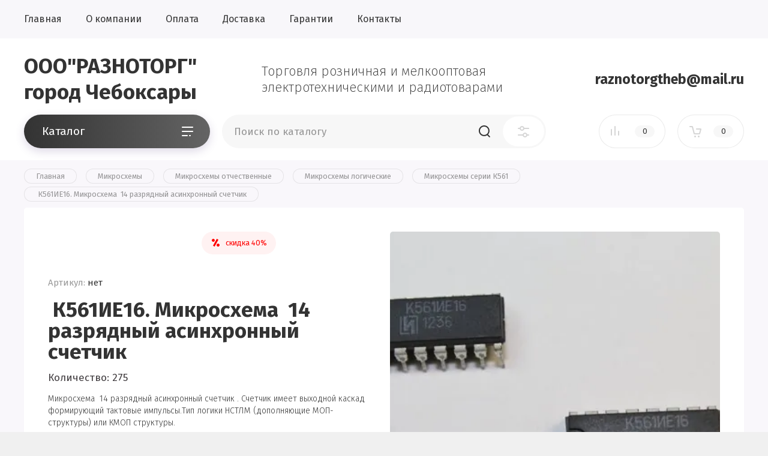

--- FILE ---
content_type: text/html; charset=utf-8
request_url: https://raztorg.ru/magazin/product/k561-ie16
body_size: 18541
content:


			<!doctype html>
<html lang="ru">
<head>
<meta charset="utf-8">
<meta name="robots" content="all"/>
<title> К561ИЕ16. Микросхема  14 разрядный асинхронный счетчик</title>
<meta name="description" content=" К561ИЕ16. Микросхема  14 разрядный асинхронный счетчик . Счетчик имеет выходной каскад формирующий тактовые импульсы.Тип логики НСТЛМ (  дополняющие МОП- структуры) или КМОП структуры (комплементарные полевые транзисторы со структурой металл-окисел-полупроводник). Корпус прямоугольный пластмассовый  DIP 16.">
<meta name="keywords" content=" К561ИЕ16. Микросхема  14 разрядный асинхронный счетчик">
<meta name="SKYPE_TOOLBAR" content="SKYPE_TOOLBAR_PARSER_COMPATIBLE">
<meta name="viewport" content="width=device-width, initial-scale=1.0, maximum-scale=1.0, user-scalable=no">
<meta name="format-detection" content="telephone=no">
<meta http-equiv="x-rim-auto-match" content="none">

<link rel="stylesheet" href="/g/libs/jqueryui/datepicker/css/jquery-ui.css">
<link rel="stylesheet" href="/g/libs/lightgallery/v1.2.19/lightgallery.css">


<link rel="stylesheet" href="/g/libs/remodal/css/remodal.css">
<link rel="stylesheet" href="/g/libs/remodal/css/remodal-default-theme.css">

<script src="/g/libs/jquery/1.10.2/jquery.min.js" charset="utf-8"></script>
<script src="/g/libs/jqueryui/datepicker/js/jquery-ui.min.js" charset="utf-8"></script>

<!-- Common js -->
	<link rel="stylesheet" href="/g/css/styles_articles_tpl.css">
<link rel='stylesheet' type='text/css' href='/shared/highslide-4.1.13/highslide.min.css'/>
<script type='text/javascript' src='/shared/highslide-4.1.13/highslide-full.packed.js'></script>
<script type='text/javascript'>
hs.graphicsDir = '/shared/highslide-4.1.13/graphics/';
hs.outlineType = null;
hs.showCredits = false;
hs.lang={cssDirection:'ltr',loadingText:'Загрузка...',loadingTitle:'Кликните чтобы отменить',focusTitle:'Нажмите чтобы перенести вперёд',fullExpandTitle:'Увеличить',fullExpandText:'Полноэкранный',previousText:'Предыдущий',previousTitle:'Назад (стрелка влево)',nextText:'Далее',nextTitle:'Далее (стрелка вправо)',moveTitle:'Передвинуть',moveText:'Передвинуть',closeText:'Закрыть',closeTitle:'Закрыть (Esc)',resizeTitle:'Восстановить размер',playText:'Слайд-шоу',playTitle:'Слайд-шоу (пробел)',pauseText:'Пауза',pauseTitle:'Приостановить слайд-шоу (пробел)',number:'Изображение %1/%2',restoreTitle:'Нажмите чтобы посмотреть картинку, используйте мышь для перетаскивания. Используйте клавиши вперёд и назад'};</script>

            <!-- 46b9544ffa2e5e73c3c971fe2ede35a5 -->
            <script src='/shared/s3/js/lang/ru.js'></script>
            <script src='/shared/s3/js/common.min.js'></script>
        <link rel='stylesheet' type='text/css' href='/shared/s3/css/calendar.css' /><link rel="icon" href="/favicon.ico" type="image/x-icon">
<link rel="apple-touch-icon" href="/touch-icon-iphone.png">
<link rel="apple-touch-icon" sizes="76x76" href="/touch-icon-ipad.png">
<link rel="apple-touch-icon" sizes="120x120" href="/touch-icon-iphone-retina.png">
<link rel="apple-touch-icon" sizes="152x152" href="/touch-icon-ipad-retina.png">
<meta name="msapplication-TileImage" content="/touch-w8-mediumtile.png"/>
<meta name="msapplication-square70x70logo" content="/touch-w8-smalltile.png" />
<meta name="msapplication-square150x150logo" content="/touch-w8-mediumtile.png" />
<meta name="msapplication-wide310x150logo" content="/touch-w8-widetile.png" />
<meta name="msapplication-square310x310logo" content="/touch-w8-largetile.png" />

<!--s3_require-->
<link rel="stylesheet" href="/g/basestyle/1.0.1/user/user.css" type="text/css"/>
<link rel="stylesheet" href="/g/basestyle/1.0.1/user/user.gray.css" type="text/css"/>
<script type="text/javascript" src="/g/basestyle/1.0.1/user/user.js" async></script>
<!--/s3_require-->

<link rel='stylesheet' type='text/css' href='/t/images/__csspatch/1/patch.css'/>
<!-- Common js -->

			
		
		
		
			<link rel="stylesheet" type="text/css" href="/g/shop2v2/default/css/theme.less.css">		
			<script type="text/javascript" src="/g/printme.js"></script>
		<script type="text/javascript" src="/g/shop2v2/default/js/tpl.js"></script>
		<script type="text/javascript" src="/g/shop2v2/default/js/baron.min.js"></script>
		
			<script type="text/javascript" src="/g/shop2v2/default/js/shop2.2.js"></script>
		
	<script type="text/javascript">shop2.init({"productRefs": {"379880486":{"tip_korpusa_612":{"52905686":["453560686"]}}},"apiHash": {"getPromoProducts":"f8c43d3f0c254bd2abab4639888164f7","getSearchMatches":"f6ed19239930320cdce6004ae1d2f587","getFolderCustomFields":"5d9354409ab2042a57d74051584b274c","getProductListItem":"95c986035064a0cc54dc748906038e26","cartAddItem":"f964dcaca7becf269f495dd3035f5fe1","cartRemoveItem":"364ebb06fda88f63a782df60dd9479fa","cartUpdate":"628d90ba918c0693d4de2c7310c26433","cartRemoveCoupon":"86a139243a07346d5240bdd60e399bed","cartAddCoupon":"f1da5d81b16f9841eef94b86cb51da95","deliveryCalc":"bba13c9476cb0511c1f8b5034caa891e","printOrder":"d80ca77035a87424829a82295dc5ecf0","cancelOrder":"d85b06daee2884b49c2d159070e8d4d9","cancelOrderNotify":"9ffbc9e638b02a27a769f0c9d57f4fa8","repeatOrder":"3f1eb2a574b91dd779dd6a916f143c84","paymentMethods":"18e67d05f41e6bb9da22bb7a3c807020","compare":"ac88d99db7394b45c512eeef470b129a"},"hash": null,"verId": 2460694,"mode": "product","step": "","uri": "/magazin","IMAGES_DIR": "/d/","my": {"show_sections":false,"lazy_load_subpages":false,"price_fa_rouble":true,"buy_alias":"\u0412 \u043a\u043e\u0440\u0437\u0438\u043d\u0443","buy_mod":true,"buy_kind":true,"show_product_unit":false},"shop2_cart_order_payments": 1,"cf_margin_price_enabled": 0,"maps_yandex_key":"","maps_google_key":""});</script>
<style type="text/css">.product-item-thumb {width: 450px;}.product-item-thumb .product-image, .product-item-simple .product-image {height: 450px;width: 450px;}.product-item-thumb .product-amount .amount-title {width: 354px;}.product-item-thumb .product-price {width: 400px;}.shop2-product .product-side-l {width: 200px;}.shop2-product .product-image {height: 190px;width: 200px;}.shop2-product .product-thumbnails li {width: 56px;height: 56px;}</style>

<link href="https://fonts.googleapis.com/css?family=Fira+Sans:200,300,400,500,700,800&amp;subset=cyrillic,cyrillic-ext,latin-ext" rel="stylesheet">

<script src="/g/libs/jquery-match-height/0.7.2/jquery.matchHeight.min.js" charset="utf-8"></script>
<script src="/g/libs/jquery-formstyler/1.7.4/jquery.formstyler.min.js" charset="utf-8"></script>
<script src="/g/libs/nouislider/7.0.10/jquery.nouislider.all.min.js" charset="utf-8"></script>
<script src="/g/libs/jquery-responsive-tabs/1.5.1/jquery.responsivetabs.min.js"></script>
<script src="/g/libs/lightgallery/v1.2.19/lightgallery.js" charset="utf-8"></script>
<script src="/g/libs/jquery-bgdsize/jquery.bgdsize.js" charset="utf-8"></script>
<script src="/g/libs/jquery-slick/1.6.0/slick.min.js" charset="utf-8"></script>
<script src="/g/libs/remodal/js/remodal.js" charset="utf-8"></script>
<script src="/g/libs/flexmenu/1.4.2/flexmenu.min.js"></script>
<script src="/g/libs/jquery-columnizer/jquery.columnizer.min.js"></script>
<script src="/g/templates/shop2/2.79.2/js/animit.js"></script>
<script src="/g/templates/shop2/2.79.2/js/waslide.js"></script>

<script src="/g/templates/shop2/2.97.2/js/s3.form.js" charset="utf-8"></script>
<script src="/t/images/main.local.js" charset="utf-8"></script>

    <link rel="stylesheet" href="/g/templates/shop2/2.97.2/css/themes/theme11/theme.scss.css">
<link rel="stylesheet" href="/g/templates/shop2/2.97.2/css/gr-corrections.css">



<!--[if lt IE 10]>
<script src="/g/libs/ie9-svg-gradient/0.0.1/ie9-svg-gradient.min.js"></script>
<script src="/g/libs/jquery-placeholder/2.0.7/jquery.placeholder.min.js"></script>
<script src="/g/libs/jquery-textshadow/0.0.1/jquery.textshadow.min.js"></script>
<script src="/g/s3/misc/ie/0.0.1/ie.js"></script>
<![endif]-->
<!--[if lt IE 9]>
<script src="/g/libs/html5shiv/html5.js"></script>
<![endif]-->

<link rel="stylesheet" href="/t/v599/images/css/bdr.addons.scss.css">
<link rel="stylesheet" href="/t/v599/images/site.addons.scss.css">
</head>
<body class="site">
	
	<div class="mobile-nav">
		<div class="mobile-nav__inner">
			<span class="close-button"><span>Закрыть</span></span>
			<div class="mobile-nav__title">Каталог</div>
			<div class="mobile-nav__folders"></div>
			<div class="mobile-nav__menu"></div>
		</div>
	</div>

	<div class="site__wrapper remodal-bg">

		<header role="banner" class="site-header">
			<div class="site-header__fixed-bg"></div>
			<div class="site-header__nav">
				<div class="site-nav">
					
	        
    
    
    <ul class="site-nav__menu menu-default ">
        
    								
									
                            
		                        
                     	    		    		            
                            <li  class=" opened active">
                    <a  href="/magazin" >Главная</a>
                        
                
    	    						
									
                            
		                                                </li>
                                                            
                     	    		    		            
                            <li  class=" has">
                    <a  href="/o-kompanii" >О компании</a>
                        
                
    								
									
                            
		                                                <ul class="level-2">
                                        
                     	    		    		            
                            <li class="  ">
                    <a href="/otzyvy" >Обратная связь</a>
                        
                
    								
									
                            
		                                                </li>
                                                            
                     	    		    		            
                            <li class="  ">
                    <a href="/napishite-nam" >Напишите нам</a>
                        
                
    								
									
                            
		                                                </li>
                                                            
                     	    		    		            
                            <li class="  ">
                    <a href="/usloviya-postavki" >Условия поставки</a>
                        
                
    								
									
                            
		                                                </li>
                                            </ul></li>
                                                            
                     	    		    		            
                            <li  class="">
                    <a  href="/oplata" >Оплата</a>
                        
                
    								
									
                            
		                                                </li>
                                                            
                     	    		    		            
                            <li  class="">
                    <a  href="/dostavka" >Доставка</a>
                        
                
    								
									
                            
		                                                </li>
                                                            
                     	    		    		            
                            <li  class="">
                    <a  href="/garantii" >Гарантии</a>
                        
                
    								
									
                            
		                                                </li>
                                                            
                     	    		    		            
                            <li  class="">
                    <a  href="/kontakty" >Контакты</a>
                        
                </li></ul>
    									</div>
			</div>
			<div class="site-header__top">
				<div class="site-header__top_inner">
					<div class="site-header__intro">
																			<div class="site-header__name">
								<a href="https://raztorg.ru">ООО&quot;РАЗНОТОРГ&quot;     город Чебоксары</a>
							</div>
											</div>
											<div class="site-header__desc">
							Торговля розничная и мелкооптовая электротехническими и радиотоварами
						</div>
																<div class="site-header__contacts">
							<a class="site-header__contacts-btn" href="#contacts">&nbsp;</a>
							<div class="header-phones">
																<div class="header-phones__item">
																			<div class="header-phones__phone">
											<div>
												<a href="tel:">raznotorgtheb@mail.ru</a>
											</div>
										</div>
																										</div>
															</div>
						</div>
									</div>
			</div>
			<div class="site-header__bottom">
				<div class="site-header__bottom_wrap">
					<div class="site-header__bottom_inner">
						<div class="site-header__bottom_left">
							<a href="#folders" class="catalog-btn">
								Каталог							</a>
							<span class="catalog-btn-mobile">&nbsp;</span>
						</div>
						<div class="site-header__bottom_mid">
							<nav class="site-search">
								<form action="/search" method="get">
									<input name="search" type="text" class="site-search__text" placeholder="Поиск по каталогу" />					
									<button class="site-search__btn">&nbsp;</button>
									<a href="#search-form" class="site-search__popup">&nbsp;</a>
								<re-captcha data-captcha="recaptcha"
     data-name="captcha"
     data-sitekey="6LddAuIZAAAAAAuuCT_s37EF11beyoreUVbJlVZM"
     data-lang="ru"
     data-rsize="invisible"
     data-type="image"
     data-theme="light"></re-captcha></form>
							</nav>
						</div>
						<div class="site-header__bottom_right">
														<a href="/magazin/compare" class="shop-compare">
								<span>0</span>
							</a>
							<a class="panel-contacts-btn" href="#contacts"></a>
														<a href="#cart-popup" class="shop-cart not_active"><span>0</span></a>
													</div>
					</div>
				</div>
			</div>
		</header> <!-- .site-header -->

		<div class="site-container">
						
						
						
						
						
			
			
							<main role="main" class="site-main">
					<div class="site-main__inner">
					
<div class="site-path" data-url="/"><a href="/"><span>Главная</span></a> <a href="/magazin/folder/mikroshemy"><span>Микросхемы</span></a> <a href="/magazin/folder/mikroshemy-otchestvennye"><span>Микросхемы отчественные</span></a> <a href="/magazin/folder/mikroshemy-logicheskie-1"><span>Микросхемы логические</span></a> <a href="/magazin/folder/mikroshemy-serii-k561"><span>Микросхемы серии К561</span></a> <span> К561ИЕ16. Микросхема  14 разрядный асинхронный счетчик</span></div>					
						
														
		<div class="shop2-cookies-disabled shop2-warning hide"></div>
			
	
	
		
							
			
							
			
							
			
		
					


<div class="card-page">

	<div class="card-page__inner">

		<form
			method="post"
			action="/magazin?mode=cart&amp;action=add"
			accept-charset="utf-8"
			class="shop2-product">

			<input type="hidden" name="kind_id" value="453560686"/>
			<input type="hidden" name="product_id" value="379880486"/>
			<input type="hidden" name="meta" value='{&quot;tip_korpusa_612&quot;:&quot;52905686&quot;}'/>
			
			<div class="shop2-product__top">
				<div class="shop2-product__top-left">
										<div class="shop2-product__top-actions">
														<div class="shop2-product-actions">
		<dl>
							
				<dt >
					<span class="icon-action">&nbsp;</span>
					<span class="name-action">скидка 40%</span>
				</dt>
				<dd>
					<div class="name-action">скидка 40%</div>
					<div class="desc-action">
						<p>40% СКИДКА - скидка при покупке от 5000 рублей&nbsp;&nbsp;</p>
					</div>
					<div class="close-desc-action"></div>
				</dd>
													</dl>
	</div>

											</div>
											
	<div class="tpl-rating-block">Рейтинг:<div class="tpl-stars" style="display: none;"><div class="tpl_rating_wr"><div class="tpl-rating" style="width: 0%;"></div></div><div class="rating_count">0</div></div></div>

	 
					
	
					
	
	
					<div class="shop2-product-article"><span>Артикул:</span> нет</div>
	
						<h1 class="product-name"> К561ИЕ16. Микросхема  14 разрядный асинхронный счетчик</h1>
					<div class="product_amount">Количество: 275</div>
							            							                <div class="product-anonce">
		                    Микросхема  14 разрядный асинхронный счетчик . Счетчик имеет выходной каскад формирующий тактовые импульсы.Тип логики НСТЛМ (дополняющие МОП-структуры) или КМОП структуры.
		                </div>
		            		            		                <div class="product-anonce product-anonce2">
		                    <p><b>&nbsp;</b>Производитель <strong>ИНТЕГРАЛ</strong></p>

<p><strong>ТЕХНИЧЕСКИЕ ХАРАКТЕРИСТИКИ</strong></p>

<p><span style="font-size:11pt;">Напряжение питания&nbsp; &nbsp; &nbsp; &nbsp; &nbsp; &nbsp; &nbsp; &nbsp; &nbsp; &nbsp; &nbsp; &nbsp; &nbsp; &nbsp; &nbsp; &nbsp; &nbsp; &nbsp;3-18 В</span></p>

<p><span style="font-size:11pt;">Ток потребления&nbsp; &nbsp; &nbsp; &nbsp; &nbsp; &nbsp; &nbsp; &nbsp; &nbsp; &nbsp; &nbsp; &nbsp; &nbsp; &nbsp; &nbsp; &nbsp; &nbsp; &nbsp; &nbsp; &nbsp; &nbsp; 20 мкА</span></p>

<p><span style="font-size:11pt;">Рабочая температура&nbsp; &nbsp; &nbsp; &nbsp; &nbsp; &nbsp; &nbsp; &nbsp; &nbsp; &nbsp; &nbsp; &nbsp; &nbsp; &nbsp; &nbsp;&nbsp;-40&nbsp;- +85&nbsp;С</span></p>

<p><span style="font-size:11pt;">Выходное напряжение низкого уровня</span></p>

<p><span style="font-size:11pt;">при Ucc =10 В&nbsp;&nbsp;&nbsp;на более&nbsp; &nbsp; &nbsp; &nbsp; &nbsp; &nbsp; &nbsp; &nbsp; &nbsp; &nbsp; &nbsp; &nbsp; &nbsp; &nbsp; &nbsp; &nbsp; &nbsp; &nbsp; 1 В</span></p>

<p><span style="font-size:11pt;">Выходное напряжение высокого уровня</span></p>

<p><span style="font-size:11pt;">Ucc = 10 В не менее&nbsp; &nbsp; &nbsp; &nbsp; &nbsp; &nbsp; &nbsp; &nbsp; &nbsp; &nbsp; &nbsp; &nbsp; &nbsp; &nbsp; &nbsp; &nbsp; &nbsp; &nbsp; &nbsp; &nbsp; &nbsp; &nbsp; 9 В</span></p>

<p><span style="font-size:11pt;">Корпус&nbsp; &nbsp; &nbsp; &nbsp; &nbsp; &nbsp; &nbsp; &nbsp; &nbsp; &nbsp; &nbsp; &nbsp; &nbsp; &nbsp; &nbsp; &nbsp; &nbsp; &nbsp; &nbsp; &nbsp; &nbsp; &nbsp; &nbsp; &nbsp; &nbsp; &nbsp; &nbsp; &nbsp; &nbsp; &nbsp; DIP-16</span></p>
		                </div>
		            		            

 

		
			<div class="shop2-product-options"><div class="option-item odd type-select"><div class="option-title">Тип корпуса</div><div class="option-body">DIP-16</div></div></div>
		<div class="options-btn"><span>Все параметры</span></div>
	

		            <div class="shop2-product__btns1">
		            			            	<div class="product-price">
								
								<div class="price-current">
		<strong>15.50</strong> <em class="fa fa-rouble">₽</em>			</div>
						</div>
												<div class="shop2-product__btns1-right">
															
	<div class="product-amount">
					<div class="amount-title">Количество: 275</div>
							<div class="shop2-product-amount">
				<button type="button" class="amount-minus">&#8722;</button><input type="text" name="amount" maxlength="4" value="1" /><button type="button" class="amount-plus">&#43;</button>
			</div>
			</div>
														
			<div class="product-compare">
			<label>
				<input type="checkbox" value="453560686"/>
				Сравнить
			</label>
		</div>
		
						</div>
		            </div>

				</div>

				<div class="shop2-product__top-right">

					<div class="card-slider">
						<div class="card-slider__inner">

							<div class="card-slider__items no_thumbs">
								<div class="card-slider__item">
									<div class="card-slider__image">
																					<a href="/d/img_4343.jpg">
												<img data-method="cover" src="/thumb/2/uHATcir5l9Q2Pcnq2uYUJQ/550r550/d/img_4343.jpg" alt=" К561ИЕ16. Микросхема  14 разрядный асинхронный счетчик" title=" К561ИЕ16. Микросхема  14 разрядный асинхронный счетчик" />
											</a>
																			</div>
								</div>
															</div>
							
							
						</div>
					</div>

				</div>
			</div>

			<div class="shop2-product__bottom">
				<div class="shop2-product__btns2">
					<div class="shop2-product__btns2-left">
		            			            		
			<button class="shop-product-btn type-3 buy" type="submit">
			<span>В корзину</span>
		</button>
	
<input type="hidden" value=" К561ИЕ16. Микросхема  14 разрядный асинхронный счетчик" name="product_name" />
<input type="hidden" value="https://raztorg.ru/magazin/product/k561-ie16" name="product_link" />		            			            			            		<a class="one-click-btn" href="#one-click">Купить в 1 клик</a>
		            		            	</div>
	            	<div class="shop2-product__btns2-right">
		            								<div class="yashare">
								<div class="yashare__title"><span>Поделиться:</span></div>
								<div class="yashare__body">
									
									<script type="text/javascript">(function() {
									  if (window.pluso)if (typeof window.pluso.start == "function") return;
									  if (window.ifpluso==undefined) { window.ifpluso = 1;
									    var d = document, s = d.createElement('script'), g = 'getElementsByTagName';
									    s.type = 'text/javascript'; s.charset='UTF-8'; s.async = true;
									    s.src = ('https:' == window.location.protocol ? 'https' : 'http')  + '://share.pluso.ru/pluso-like.js';
									    var h=d[g]('body')[0];
									    h.appendChild(s);
									  }})();</script>
									
									<div class="pluso" data-background="transparent" data-options="medium,circle,line,horizontal,counter,theme=04" data-services="facebook,twitter,pinterest,google"></div>
								</div>
							</div>
											</div>
	            </div>
			</div>

		<re-captcha data-captcha="recaptcha"
     data-name="captcha"
     data-sitekey="6LddAuIZAAAAAAuuCT_s37EF11beyoreUVbJlVZM"
     data-lang="ru"
     data-rsize="invisible"
     data-type="image"
     data-theme="light"></re-captcha></form><!-- Product -->

			




			
		
		<div class="shop-back-btn product-shop-back-btn">
			<a href="javascript:shop2.back()" class="shop2-btn-back">Назад</a>
		</div>

	</div>

</div>
	

	
				
				
						
					</div>
				</main> <!-- .site-main -->
			
		</div>

		<footer role="contentinfo" class="site-footer">
			
			<div class="site-footer__top">
				<div class="site-footer__top_in">
					
					
										

					<div class="footer-info">
						<div class="footer-info__nav">
															<ul class="menu-default footer-menu"><li class="opened active"><a href="/" >Главная</a></li><li><a href="/o-kompanii" >О компании</a><ul class="level-2"><li><a href="/otzyvy" >Обратная связь</a></li><li><a href="/napishite-nam" >Напишите нам</a></li><li><a href="/usloviya-postavki" >Условия поставки</a></li></ul></li></ul><ul class="menu-default footer-menu"><li><a href="/oplata" >Оплата</a></li><li><a href="/dostavka" >Доставка</a></li></ul><ul class="menu-default footer-menu"><li><a href="/garantii" >Гарантии</a></li><li><a href="/kontakty" >Контакты</a></li></ul>														<div class="footer-intro">
																	<div class="footer-intro__name"><a href="/">ООО&quot;РАЗНОТОРГ&quot;     город Чебоксары</a></div>
																<div class="footer-intro__copy">
															            						            						            						            
								</div>
							</div>
						</div>
						
						
													<div class="footer-info__contacts">
																	<div class="footer-info__contacts_title">Контакты</div>
																									<div class="footer-phones">
																				<div class="footer-phones__item">
																							<div class="footer-phones__phone">
													<div><a href="tel:">raznotorgtheb@mail.ru</a></div>
												</div>
																																</div>
																			</div>
																									<div class="footer-address">
										428003, г.Чебоксары, пр.И.Яковлева д.3, пом.3,оф.2
									</div>
									
									
							</div>
												
						
					</div>

				</div>
			</div>
			<div class="site-footer__bottom">
				<div class="site-footer__bottom_in">
					<div class="site-counters">
						<!--LiveInternet counter--><script type="text/javascript">
document.write('<a href="//www.liveinternet.ru/click" '+
'target="_blank"><img src="//counter.yadro.ru/hit?t12.1;r'+
escape(document.referrer)+((typeof(screen)=='undefined')?'':
';s'+screen.width+'*'+screen.height+'*'+(screen.colorDepth?
screen.colorDepth:screen.pixelDepth))+';u'+escape(document.URL)+
';h'+escape(document.title.substring(0,150))+';'+Math.random()+
'" alt="" title="LiveInternet: показано число просмотров за 24'+
' часа, посетителей за 24 часа и за сегодня" '+
'border="0" width="88" height="31"><\/a>')
</script><!--/LiveInternet-->
<!--__INFO2026-01-15 00:52:30INFO__-->

					</div>
											<div class="site-copyright">
							<span style='font-size:14px;' class='copyright'><!--noindex-->Создание, <span style="text-decoration:underline; cursor: pointer;" onclick="javascript:window.open('https://megagr'+'oup.ru/?utm_referrer='+location.hostname)" class="copyright">разработка сайта</span> — студия Мегагрупп.ру.<!--/noindex--></span>
						</div>
									</div>
			</div>

		</footer> <!-- .site-footer -->
	</div>
	
	
	<div class="remodal" data-remodal-id="login-form" role="dialog">
		<button data-remodal-action="close" class="close-button"><span>Закрыть</span></button>
		<div class="shop2-block login-form ">
	<div class="block-title">
		Кабинет
	</div>
	<div class="block-body">
		
			<form method="post" action="/registraciya">
				<input type="hidden" name="mode" value="login" />

				<div class="row login tpl-field">
					<input placeholder="Логин" type="text" name="login" id="login" tabindex="1" value="" />
				</div>
				<div class="row tpl-field">
					<input placeholder="Пароль" type="password" name="password" id="password" tabindex="2" value="" />
				</div>

				<div class="login-btns">
					<div class="login-btns__enter">
						<button type="submit" class="btn-style" tabindex="3">Войти</button>
					</div>
					<div class="login-btns__in">
						<a href="/registraciya/forgot_password" class="forgot">Забыли пароль?</a><br/>
						<a href="/registraciya/register" class="register">Регистрация</a>
					</div>
				</div>
			<re-captcha data-captcha="recaptcha"
     data-name="captcha"
     data-sitekey="6LddAuIZAAAAAAuuCT_s37EF11beyoreUVbJlVZM"
     data-lang="ru"
     data-rsize="invisible"
     data-type="image"
     data-theme="light"></re-captcha></form>
			
							<div class="g-auth__row g-auth__social-min">
										



				
						<div class="g-form-field__title"><b>Также Вы можете войти через:</b></div>
			<div class="g-social">
																												<div class="g-social__row">
								<a href="/users/hauth/start/vkontakte?return_url=/magazin/product/k561-ie16" class="g-social__item g-social__item--vk-large" rel="nofollow">Vkontakte</a>
							</div>
																
			</div>
			
		
	
			<div class="g-auth__personal-note">
									
			
							Ознакомлен с пользовательским соглашением. <a href="/registraciya/agreement" target="_blank">Подробнее</a>
					</div>
					</div>
			
		
	</div>
</div>	</div>
	
	
			<div class="remodal" data-remodal-id="folders" role="dialog">
			<button data-remodal-action="close" class="close-button"><span>Закрыть</span></button>
			<div class="top-folders">
				<div class="top-folders__title">Каталог</div>
				<ul class="top-folders__list menu-default">
									         				         				         				         				    				         				              				              				                   <li class="firstlevel"><a href="/magazin/folder/diody-import"><span>Диоды, диодные мосты  импорт</span></a>
				              				         				         				         				         				    				         				              				                   				                        </li>
				                        				                   				              				              				                   <li class="firstlevel sublevel dontsplit"><a class="hasArrow" href="/magazin/folder/diody-otechestvennyye"><span>Диоды, диодные мосты  отечественные</span></a>
				              				         				         				         				         				    				         				              				                   				                        <ul>
				                            <li class="parentItem"><a href="/magazin/folder/diody-otechestvennyye"><span>Диоды, диодные мосты  отечественные</span></a></li>
				                    					              				              				                   <li class=""><a href="/magazin/folder/diody-otechestvennye-prodazha-so-sklada"><span>Диоды со склада</span></a>
				              				         				         				         				         				    				         				              				                   				                        </li>
				                        				                   				              				              				                   <li class=""><a href="/magazin/folder/diody-na-zakaz"><span>Диоды на заказ</span></a>
				              				         				         				         				         				    				         				              				                   				                        </li>
				                        				                   				              				              				                   <li class=""><a href="/magazin/folder/diodnye-mosty"><span>Диодные мосты.</span></a>
				              				         				         				         				         				    				         				              				                   				                        </li>
				                        				                             </ul></li>
				                        				                   				              				              				                   <li class="firstlevel"><a href="/magazin/folder/tiristory-simistory"><span>Тиристоры, симисторы, модули тиристорные</span></a>
				              				         				         				         				         				    				         				              				                   				                        </li>
				                        				                   				              				              				                   <li class="firstlevel sublevel dontsplit"><a class="hasArrow" href="/magazin/folder/stabilitrony"><span>Стабилитроны</span></a>
				              				         				         				         				         				    				         				              				                   				                        <ul>
				                            <li class="parentItem"><a href="/magazin/folder/stabilitrony"><span>Стабилитроны</span></a></li>
				                    					              				              				                   <li class=""><a href="/magazin/folder/stabilitrony-na-zakaz"><span>Стабилитроны на заказ</span></a>
				              				         				         				         				         				    				         				              				                   				                        </li>
				                        				                   				              				              				                   <li class=""><a href="/magazin/folder/stabilitrony-so-sklada"><span>стабилитроны со склада</span></a>
				              				         				         				         				         				    				         				              				                   				                        </li>
				                        				                             </ul></li>
				                        				                   				              				              				                   <li class="firstlevel"><a href="/magazin/folder/vstavki-plavkiye-keramika"><span>Вставки плавкие керамика</span></a>
				              				         				         				         				         				    				         				              				                   				                        </li>
				                        				                   				              				              				                   <li class="firstlevel"><a href="/magazin/folder/vstavki-plavkiye-steklo"><span>Вставки плавкие стекло</span></a>
				              				         				         				         				         				    				         				              				                   				                        </li>
				                        				                   				              				              				                   <li class="firstlevel sublevel dontsplit"><a class="hasArrow" href="/magazin/folder/kondensatory"><span>Конденсаторы</span></a>
				              				         				         				         				         				    				         				              				                   				                        <ul>
				                            <li class="parentItem"><a href="/magazin/folder/kondensatory"><span>Конденсаторы</span></a></li>
				                    					              				              				                   <li class="sublevel dontsplit"><a class="hasArrow" href="/magazin/folder/kondensatory-elektroliticheskie"><span>Конденсаторы электролитические.</span></a>
				              				         				         				         				         				    				         				              				                   				                        <ul>
				                            <li class="parentItem"><a href="/magazin/folder/kondensatory-elektroliticheskie"><span>Конденсаторы электролитические.</span></a></li>
				                    					              				              				                   <li class=""><a href="/magazin/folder/kondensatory-1-mkf"><span>Конденсаторы электролитические 1 мкф</span></a>
				              				         				         				         				         				    				         				              				                   				                        </li>
				                        				                   				              				              				                   <li class=""><a href="/magazin/folder/kondensatory-2-2-mkf"><span>Конденсаторы электролитические 2,2 мкф</span></a>
				              				         				         				         				         				    				         				              				                   				                        </li>
				                        				                   				              				              				                   <li class=""><a href="/magazin/folder/kondensatory-10-mkf"><span>Конденсаторы электролитические 10 мкФ</span></a>
				              				         				         				         				         				    				         				              				                   				                        </li>
				                        				                   				              				              				                   <li class=""><a href="/magazin/folder/kondensatory-22-mkf"><span>Конденсаторы электролитические 22 мкФ</span></a>
				              				         				         				         				         				    				         				              				                   				                        </li>
				                        				                   				              				              				                   <li class=""><a href="/magazin/folder/kondensatory-47-mkf"><span>Конденсаторы электролитические 47 мкф</span></a>
				              				         				         				         				         				    				         				              				                   				                        </li>
				                        				                   				              				              				                   <li class=""><a href="/magazin/folder/kondensatory-100-mkf"><span>Конденсаторы электролитические 100 мкф</span></a>
				              				         				         				         				         				    				         				              				                   				                        </li>
				                        				                   				              				              				                   <li class=""><a href="/magazin/folder/kondensatory-220-mkf"><span>Конденсаторы электролитические 220 мкФ</span></a>
				              				         				         				         				         				    				         				              				                   				                        </li>
				                        				                   				              				              				                   <li class=""><a href="/magazin/folder/kondensatory-470-mkf"><span>Конденсаторы электролитические 470 мкФ</span></a>
				              				         				         				         				         				    				         				              				                   				                        </li>
				                        				                   				              				              				                   <li class=""><a href="/magazin/folder/kondensatory-1000-mkf"><span>Конденсаторы электролитические 1000 мкФ</span></a>
				              				         				         				         				         				    				         				              				                   				                        </li>
				                        				                   				              				              				                   <li class=""><a href="/magazin/folder/kondensatory-2200-mkf"><span>Конденсаторы электролитические 2200 мкФ</span></a>
				              				         				         				         				         				    				         				              				                   				                        </li>
				                        				                   				              				              				                   <li class=""><a href="/magazin/folder/kondensatory-3300-mkf"><span>Конденсаторы электролитические 3300 мкФ</span></a>
				              				         				         				         				         				    				         				              				                   				                        </li>
				                        				                   				              				              				                   <li class=""><a href="/magazin/folder/kondensatory-4700-mkf"><span>Конденсаторы электролитические 4700 мкф</span></a>
				              				         				         				         				         				    				         				              				                   				                        </li>
				                        				                   				              				              				                   <li class=""><a href="/magazin/folder/kondensator-elektroliticheskij-4-7-mkf"><span>Конденсатор электролитический 4,7 мкФ</span></a>
				              				         				         				         				         				    				         				              				                   				                        </li>
				                        				                             </ul></li>
				                        				                   				              				              				                   <li class=""><a href="/magazin/folder/kondensatory-plenochnye"><span>Конденсаторы пленочные</span></a>
				              				         				         				         				         				    				         				              				                   				                        </li>
				                        				                   				              				              				                   <li class=""><a href="/magazin/folder/kondensatory-keramicheskie"><span>Конденсаторы керамические</span></a>
				              				         				         				         				         				    				         				              				                   				                        </li>
				                        				                   				              				              				                   <li class=""><a href="/magazin/folder/kondensatory-metallobumazhnye"><span>Конденсаторы металлобумажные.</span></a>
				              				         				         				         				         				    				         				              				                   				                        </li>
				                        				                   				              				              				                   <li class=""><a href="/magazin/folder/chip-kondensatory-keramicheskie"><span>Чип конденсаторы керамические</span></a>
				              				         				         				         				         				    				         				              				                   				                        </li>
				                        				                             </ul></li>
				                        				                   				              				              				                   <li class="firstlevel"><a href="/magazin/folder/varistory-termorezistory"><span>Варисторы, терморезисторы, кварцы, предохранители самовостаналивающиеся</span></a>
				              				         				         				         				         				    				         				              				                   				                        </li>
				                        				                   				              				              				                   <li class="firstlevel sublevel dontsplit"><a class="hasArrow" href="/magazin/folder/rezistory"><span>Резисторы</span></a>
				              				         				         				         				         				    				         				              				                   				                        <ul>
				                            <li class="parentItem"><a href="/magazin/folder/rezistory"><span>Резисторы</span></a></li>
				                    					              				              				                   <li class="sublevel dontsplit"><a class="hasArrow" href="/magazin/folder/rezistory-postoyannye"><span>Резисторы постоянные</span></a>
				              				         				         				         				         				    				         				              				                   				                        <ul>
				                            <li class="parentItem"><a href="/magazin/folder/rezistory-postoyannye"><span>Резисторы постоянные</span></a></li>
				                    					              				              				                   <li class="sublevel dontsplit"><a class="hasArrow" href="/magazin/folder/rezistory-plenochnye"><span>Резисторы пленочные</span></a>
				              				         				         				         				         				    				         				              				                   				                        <ul>
				                            <li class="parentItem"><a href="/magazin/folder/rezistory-plenochnye"><span>Резисторы пленочные</span></a></li>
				                    					              				              				                   <li class=""><a href="/magazin/folder/rezistory-0-125-vt"><span>Резисторы пленочные 0,125 Вт</span></a>
				              				         				         				         				         				    				         				              				                   				                        </li>
				                        				                   				              				              				                   <li class=""><a href="/magazin/folder/rezistory-0-5-vt"><span>Резисторы пленочные 0,5 Вт</span></a>
				              				         				         				         				         				    				         				              				                   				                        </li>
				                        				                   				              				              				                   <li class=""><a href="/magazin/folder/rezistory-1-vt"><span>Резисторы пленочные 1 Вт</span></a>
				              				         				         				         				         				    				         				              				                   				                        </li>
				                        				                   				              				              				                   <li class=""><a href="/magazin/folder/rezistory-2-vt"><span>Резисторы пленочные  2 Вт</span></a>
				              				         				         				         				         				    				         				              				                   				                        </li>
				                        				                   				              				              				                   <li class=""><a href="/magazin/folder/rezistory-0-25-vt"><span>Резисторы пленочные 0,25 Вт</span></a>
				              				         				         				         				         				    				         				              				                   				                        </li>
				                        				                             </ul></li>
				                        				                   				              				              				                   <li class=""><a href="/magazin/folder/rezistory-uglerodistye"><span>Резисторы углеродистые</span></a>
				              				         				         				         				         				    				         				              				                   				                        </li>
				                        				                   				              				              				                   <li class=""><a href="/magazin/folder/rezistory-provolochnye"><span>Резисторы проволочные</span></a>
				              				         				         				         				         				    				         				              				                   				                        </li>
				                        				                   				              				              				                   <li class="sublevel dontsplit"><a class="hasArrow" href="/magazin/folder/chip-rezistory"><span>Чип резисторы</span></a>
				              				         				         				         				         				    				         				              				                   				                        <ul>
				                            <li class="parentItem"><a href="/magazin/folder/chip-rezistory"><span>Чип резисторы</span></a></li>
				                    					              				              				                   <li class=""><a href="/magazin/folder/chip-rezistor-0805"><span>ЧИП резисторы 0805</span></a>
				              				         				         				         				         				    				         				              				                   				                        </li>
				                        				                   				              				              				                   <li class=""><a href="/magazin/folder/chip-rezitstory-1206"><span>Чип резисторы 1206</span></a>
				              				         				         				         				         				    				         				              				                   				                        </li>
				                        				                   				              				              				                   <li class=""><a href="/magazin/folder/chip-rezistory-0603"><span>Чип резисторы 0603</span></a>
				              				         				         				         				         				    				         				              				                   				                        </li>
				                        				                             </ul></li>
				                        				                   				              				              				                   <li class=""><a href="/magazin/folder/rezistory-5-vt"><span>Резисторы цементные мощные</span></a>
				              				         				         				         				         				    				         				              				                   				                        </li>
				                        				                   				              				              				                   <li class=""><a href="/magazin/folder/nabory-rezistorov"><span>Наборы резисторов</span></a>
				              				         				         				         				         				    				         				              				                   				                        </li>
				                        				                             </ul></li>
				                        				                   				              				              				                   <li class=""><a href="/magazin/folder/rezistory-peremennye-regulirovochnye"><span>Резисторы переменные регулировочные</span></a>
				              				         				         				         				         				    				         				              				                   				                        </li>
				                        				                   				              				              				                   <li class=""><a href="/magazin/folder/rezistory-peremennye-podstroechnye"><span>Резисторы переменные подстроечные</span></a>
				              				         				         				         				         				    				         				              				                   				                        </li>
				                        				                             </ul></li>
				                        				                   				              				              				                   <li class="firstlevel"><a href="/magazin/folder/razyemy-tumblera"><span>Разъемы,тумблера, индикаторы,дисплеи</span></a>
				              				         				         				         				         				    				         				              				                   				                        </li>
				                        				                   				              				              				                   <li class="firstlevel sublevel dontsplit"><a class="hasArrow" href="/magazin/folder/avtomaty-rele"><span>Автоматические выключатели, реле, контакторы</span></a>
				              				         				         				         				         				    				         				              				                   				                        <ul>
				                            <li class="parentItem"><a href="/magazin/folder/avtomaty-rele"><span>Автоматические выключатели, реле, контакторы</span></a></li>
				                    					              				              				                   <li class=""><a href="/magazin/folder/rele"><span>Реле</span></a>
				              				         				         				         				         				    				         				              				                   				                        </li>
				                        				                   				              				              				                   <li class=""><a href="/magazin/folder/avtomaticheskie-vyklyuchateli"><span>Автоматические выключатели отечественные</span></a>
				              				         				         				         				         				    				         				              				                   				                        </li>
				                        				                   				              				              				                   <li class=""><a href="/magazin/folder/avtomaticheskie-vyklyuchateli-importnye"><span>Автоматические выключатели импортные</span></a>
				              				         				         				         				         				    				         				              				                   				                        </li>
				                        				                   				              				              				                   <li class=""><a href="/magazin/folder/kontktor-puskateli"><span>Конткторы , пускатели</span></a>
				              				         				         				         				         				    				         				              				                   				                        </li>
				                        				                             </ul></li>
				                        				                   				              				              				                   <li class="firstlevel sublevel dontsplit"><a class="hasArrow" href="/magazin/folder/tranzistory-1"><span>Транзисторы</span></a>
				              				         				         				         				         				    				         				              				                   				                        <ul>
				                            <li class="parentItem"><a href="/magazin/folder/tranzistory-1"><span>Транзисторы</span></a></li>
				                    					              				              				                   <li class=""><a href="/magazin/folder/tranzistory-importnye"><span>Транзисторы импортные</span></a>
				              				         				         				         				         				    				         				              				                   				                        </li>
				                        				                   				              				              				                   <li class=""><a href="/magazin/folder/tranzistory-otechestvennye"><span>Транзисторы отечественные</span></a>
				              				         				         				         				         				    				         				              				                   				                        </li>
				                        				                             </ul></li>
				                        				                   				              				              				                   <li class="firstlevel sublevel dontsplit"><a class="hasArrow" href="/magazin/folder/mikroshemy"><span>Микросхемы</span></a>
				              				         				         				         				         				    				         				              				                   				                        <ul>
				                            <li class="parentItem"><a href="/magazin/folder/mikroshemy"><span>Микросхемы</span></a></li>
				                    					              				              				                   <li class="sublevel dontsplit"><a class="hasArrow" href="/magazin/folder/mikroshemy-impotnye"><span>Микросхемы импортные</span></a>
				              				         				         				         				         				    				         				              				                   				                        <ul>
				                            <li class="parentItem"><a href="/magazin/folder/mikroshemy-impotnye"><span>Микросхемы импортные</span></a></li>
				                    					              				              				                   <li class="sublevel dontsplit"><a class="hasArrow" href="/magazin/folder/mikroshemy-logicheskie"><span>Микросхемы логические</span></a>
				              				         				         				         				         				    				         				              				                   				                        <ul>
				                            <li class="parentItem"><a href="/magazin/folder/mikroshemy-logicheskie"><span>Микросхемы логические</span></a></li>
				                    					              				              				                   <li class=""><a href="/magazin/folder/drajvery"><span>Микросхемы драйверов</span></a>
				              				         				         				         				         				    				         				              				                   				                        </li>
				                        				                             </ul></li>
				                        				                   				              				              				                   <li class=""><a href="/magazin/folder/mikrokontrollery"><span>Микроконтроллеры</span></a>
				              				         				         				         				         				    				         				              				                   				                        </li>
				                        				                   				              				              				                   <li class=""><a href="/magazin/folder/mikroshemy-analogovye"><span>Микросхемы аналоговые</span></a>
				              				         				         				         				         				    				         				              				                   				                        </li>
				                        				                   				              				              				                   <li class=""><a href="/magazin/folder/mikroshemy-pamyati"><span>Микросхемы памяти</span></a>
				              				         				         				         				         				    				         				              				                   				                        </li>
				                        				                   				              				              				                   <li class=""><a href="/magazin/folder/mikroshemy-priemoperedatchikov"><span>Микросхемы приемопередатчиков</span></a>
				              				         				         				         				         				    				         				              				                   				                        </li>
				                        				                   				              				              				                   <li class=""><a href="/magazin/folder/mikroshemy-tajmerov"><span>Микросхемы таймеров, микросхемы часов</span></a>
				              				         				         				         				         				    				         				              				                   				                        </li>
				                        				                   				              				              				                   <li class=""><a href="/magazin/folder/mikroshemy-stabilizatorov-napryazheniya"><span>Микросхемы стабилизаторов напряжения</span></a>
				              				         				         				         				         				    				         				              				                   				                        </li>
				                        				                   				              				              				                   <li class=""><a href="/magazin/folder/mikroshemy-acp-mikroshemy-cap"><span>Микросхемы АЦП .Микросхемы ЦАП</span></a>
				              				         				         				         				         				    				         				              				                   				                        </li>
				                        				                             </ul></li>
				                        				                   				              				              				                   <li class="sublevel dontsplit"><a class="hasArrow" href="/magazin/folder/mikroshemy-otchestvennye"><span>Микросхемы отчественные</span></a>
				              				         				         				         				         				    				         				              				                   				                        <ul>
				                            <li class="parentItem"><a href="/magazin/folder/mikroshemy-otchestvennye"><span>Микросхемы отчественные</span></a></li>
				                    					              				              				                   <li class="sublevel dontsplit"><a class="hasArrow" href="/magazin/folder/mikroshemy-logicheskie-1"><span>Микросхемы логические</span></a>
				              				         				         				         				         				    				         				              				                   				                        <ul>
				                            <li class="parentItem"><a href="/magazin/folder/mikroshemy-logicheskie-1"><span>Микросхемы логические</span></a></li>
				                    					              				              				                   <li class=""><a href="/magazin/folder/mikroshemy-serii-k561"><span>Микросхемы серии К561</span></a>
				              				         				         				         				         				    				         				              				                   				                        </li>
				                        				                   				              				              				                   <li class=""><a href="/magazin/folder/mikroshemy-serii-kr-1533"><span>Микросхемы серии КР 1533</span></a>
				              				         				         				         				         				    				         				              				                   				                        </li>
				                        				                   				              				              				                   <li class=""><a href="/magazin/folder/mikroshemy-serii-ekr-1554"><span>Микросхемы серии ЭКР 1554</span></a>
				              				         				         				         				         				    				         				              				                   				                        </li>
				                        				                             </ul></li>
				                        				                   				              				              				                   <li class=""><a href="/magazin/folder/mikroshemy-pamyati-1"><span>Микросхемы памяти</span></a>
				              				         				         				         				         				    				         				              				                   				                        </li>
				                        				                   				              				              				                   <li class=""><a href="/magazin/folder/mikroshemy-stabilizatorov-napryazheniya-1"><span>Микросхемы стабилизаторов напряжения</span></a>
				              				         				         				         				         				    				         				              				                   				                        </li>
				                        				                   				              				              				                   <li class=""><a href="/magazin/folder/mikroshemy-mikrokontrollerov"><span>Микросхемы микроконтроллеров</span></a>
				              				         				         				         				         				    				         				              				                   				                        </li>
				                        				                   				              				              				                   <li class=""><a href="/magazin/folder/mikroshemy-tajmerov-1"><span>Микросхемы таймеров, микросхемы часов</span></a>
				              				         				         				         				         				    				         				              				                   				                        </li>
				                        				                   				              				              				                   <li class=""><a href="/magazin/folder/mikroshemy-analogovye-1"><span>Микросхемы аналоговые</span></a>
				              				         				         				         				         				    				         				              				                   				                        </li>
				                        				                             </ul></li>
				                        				                             </ul></li>
				                        				                   				              				              				                   <li class="firstlevel"><a href="/magazin/folder/materialy-i-oborudovanie-dlya-pajki-i-elektromontazha"><span>Материалы и оборудование для пайки и электромонтажа</span></a>
				              				         				         				         				         				    				         				              				                   				                        </li>
				                        				                   				              				              				                   <li class="firstlevel"><a href="/magazin/folder/dinamiki"><span>Динамические головки, головки громкоговорителя</span></a>
				              				         				         				         				         				    				         				              				                   				                        </li>
				                        				                   				              				              				                   <li class="firstlevel"><a href="/magazin/folder/mikrofony"><span>Микрофоны,звукоизлучатели</span></a>
				              				         				         				         				         				    				         				              				                   				                        </li>
				                        				                   				              				              				                   <li class="firstlevel sublevel dontsplit"><a class="hasArrow" href="/magazin/folder/optopary-importnye"><span>Оптоэлектроника импортная</span></a>
				              				         				         				         				         				    				         				              				                   				                        <ul>
				                            <li class="parentItem"><a href="/magazin/folder/optopary-importnye"><span>Оптоэлектроника импортная</span></a></li>
				                    					              				              				                   <li class=""><a href="/magazin/folder/optopary"><span>Оптопары</span></a>
				              				         				         				         				         				    				         				              				                   				                        </li>
				                        				                   				              				              				                   <li class=""><a href="/magazin/folder/svetodiody-vidimogo-spektra"><span>Светодиоды видимого спектра</span></a>
				              				         				         				         				         				    				         				              				                   				                        </li>
				                        				                   				              				              				                   <li class=""><a href="/magazin/folder/istochniki-pitaniya-drajvery-svetodiodov"><span>Источники питания, драйверы светодиодов</span></a>
				              				         				         				         				         				    				         				              				                   				                        </li>
				                        				                             </ul></li>
				                        				                   				              				              				                   <li class="firstlevel"><a href="/magazin/folder/optopary-otechestvennye"><span>Оптоэлектронные приборы отечественные</span></a>
				              				         				         				         				         				    				         				              				                   				                        </li>
				                        				                   				              				              				                   <li class="firstlevel"><a href="/magazin/folder/finder"><span>FINDER.Промышленные реле,интерфейсные модули,таймеры.</span></a>
				              				         				         				         				         				    				         				              				                   				                        </li>
				                        				                   				              				              				                   <li class="firstlevel"><a href="/magazin/folder/siemens-kontaktory-siemens-sirius-3rt-avtomaticheskie-vyklyuchateli-siemens-sirius-3rv"><span>SIEMENS.Контакторы Siemens Sirius 3RT, автоматические выключатели Siemens  Sirius 3RV</span></a>
				              				         				         				         				         				    				         				              				                   				                        </li>
				                        				                   				              				              				                   <li class="firstlevel"><a href="/magazin/folder/abb-avtomaticheskie-vyklyuchateli-dlya-zashchity-elektrodvigatelej-serii-ms116-serii-ms132"><span>ABB. АВТОМАТИЧЕСКИЕ ВЫКЛЮЧАТЕЛИ ДЛЯ ЗАЩИТЫ ЭЛЕКТРОДВИГАТЕЛЕЙ СЕРИИ MS116, СЕРИИ MS132.</span></a>
				              				         				         				         				         				    				         				              				                   				                        </li>
				                        				                   				              				              				                   <li class="firstlevel"><a href="/magazin/folder/weidmuller-universalnye-klemmy"><span>WEIDMULLER. Универсальные клеммы</span></a>
				              				         				         				         				         				    				         				              				                   				                        </li>
				                        				                   				              				              				                   <li class="firstlevel"><a href="/magazin/folder/eaton-moeller-kompaktnye-shchity-avtomaticheskie-vyklyuchateli-kontaktory-prinadlezhnosti"><span>EATON/MOELLER. Компактные щиты,автоматические выключатели, контакторы, принадлежности.</span></a>
				              				         				         				         				         				    				         				              				                   				                        </li>
				                        				                   				              				              				                   <li class="firstlevel"><a href="/magazin/folder/autonics-resheniya-dlya-avtomatizacii"><span>AUTONICS.Решения для автоматизации.</span></a>
				              				         				         				         				         				    				         				              				                   				                        </li>
				                        				                   				              				              				                   <li class="firstlevel"><a href="/magazin/folder/drosseli-katushki-induktivnosti"><span>Дроссели , катушки индуктивности</span></a>
				              				         				         				         				         				    				         				              				                   				                        </li>
				                        				                   				              				              				                   <li class="firstlevel"><a href="/magazin/folder/dc-dc-preobrazovateli"><span>DC-DC преобразователи. AC-DC преобразователи.</span></a>
				              				         				         				         				         				    				         				              				                   				                        </li>
				                        				                   				              				              				                   <li class="firstlevel"><a href="/magazin/folder/datchiki"><span>Датчики. Термостаты.</span></a>
				              				         				         				         				         				    				         				              				                   				                        </li>
				                        				                   				              				              				                   <li class="firstlevel"><a href="/magazin/folder/wago-klemmy-dlya-elektromontazhnyh-rabot"><span>WAGO. Клеммы для электромонтажных работ.</span></a>
				              				         				         				         				         				    				         				              				                   				                        </li>
				                        				                   				              				              				                   <li class="firstlevel"><a href="/magazin/folder/phoenix-contact-klemmy-kontakty"><span>Phoenix contact. Клеммы , контакты.</span></a>
				              				         				         				         				         				    				         				              				                   				                        </li>
				                        				                   				              				              				                   <li class="firstlevel"><a href="/magazin/folder/omron-rele-datchiki"><span>OMRON. Реле, датчики.</span></a>
				              				         				         				         				         				    				         				              				                   				                        </li>
				                        				                   				              				              				                   <li class="firstlevel"><a href="/magazin/folder/wieland-electric-gmbh-sredstva-elektrotehnicheskoj-kommutacii"><span>Wieland Electric GmbH. Средства электротехнической коммутации</span></a>
				              				         				         				         				         				    				         				              				                   				                        </li>
				                        				                   				              				              				                   <li class="firstlevel"><a href="/magazin/folder/schneider-electric-avtomaticheskie-vyklyuchateli-rele"><span>Schneider Electric. Автоматические выключатели, реле.</span></a>
				              				         				         				         				         				    				    				    </li>
				</ul>
			</div>
		</div>
	

	<div class="remodal" data-remodal-id="search-form" role="dialog">
		<button data-remodal-action="close" class="close-button"><span>Закрыть</span></button>
			
	
<div class="shop2-block search-form ">
	<div class="search-title">Найти</div>
	<div class="search-rows">
		<form action="/magazin/search" enctype="multipart/form-data">
			<input type="hidden" name="sort_by" value=""/>
			
							<div class="row">
					<label class="row-title" for="shop2-name">Поиск по магазину:</label>
					<div class="row-body gr-style">
						<input type="text" name="s[name]" size="20" id="shop2-name" value="" />
					</div>
				</div>
			
							<div class="row">
					<div class="row-title">Цена (руб.):</div>
					<div class="row-body gr-style">
						<label class="input-from">
							<input name="s[price][min]" type="text" size="5" class="small" value="" />
						</label>
						<label class="input-to">
							<input name="s[price][max]" type="text" size="5" class="small" value="" />
						</label>
					</div>
				</div>
			
							<div class="row">
					<label class="row-title" for="shop2-article">Артикул:</label>
					<div class="row-body gr-style">
						<input type="text" name="s[article]" id="shop2-article" value="" />
					</div>
				</div>
			
							<div class="row">
					<label class="row-title" for="shop2-text">Текст:</label>
					<div class="row-body gr-style">
						<input type="text" name="search_text" size="20" id="shop2-text"  value="" />
					</div>
				</div>
			
			
							<div class="row">
					<div class="row-title">Выберите категорию:</div>
					<div class="row-body gr-style">
						<select name="s[folder_id]" id="s[folder_id]">
							<option value="">Все</option>
																																							<option value="205290886" >
										 Диоды, диодные мосты  импорт
									</option>
																																<option value="205291286" >
										 Диоды, диодные мосты  отечественные
									</option>
																																<option value="229650900" >
										&raquo; Диоды со склада
									</option>
																																<option value="229669100" >
										&raquo; Диоды на заказ
									</option>
																																<option value="157536504" >
										&raquo; Диодные мосты.
									</option>
																																<option value="205291686" >
										 Тиристоры, симисторы, модули тиристорные
									</option>
																																<option value="205291886" >
										 Стабилитроны
									</option>
																																<option value="219826508" >
										&raquo; Стабилитроны на заказ
									</option>
																																<option value="219826908" >
										&raquo; стабилитроны со склада
									</option>
																																<option value="205292286" >
										 Вставки плавкие керамика
									</option>
																																<option value="205292486" >
										 Вставки плавкие стекло
									</option>
																																<option value="205292686" >
										 Конденсаторы
									</option>
																																<option value="142343100" >
										&raquo; Конденсаторы электролитические.
									</option>
																																<option value="142350700" >
										&raquo;&raquo; Конденсаторы электролитические 1 мкф
									</option>
																																<option value="142350900" >
										&raquo;&raquo; Конденсаторы электролитические 2,2 мкф
									</option>
																																<option value="142351900" >
										&raquo;&raquo; Конденсаторы электролитические 10 мкФ
									</option>
																																<option value="142352100" >
										&raquo;&raquo; Конденсаторы электролитические 22 мкФ
									</option>
																																<option value="142352700" >
										&raquo;&raquo; Конденсаторы электролитические 47 мкф
									</option>
																																<option value="142353300" >
										&raquo;&raquo; Конденсаторы электролитические 100 мкф
									</option>
																																<option value="142354100" >
										&raquo;&raquo; Конденсаторы электролитические 220 мкФ
									</option>
																																<option value="142354500" >
										&raquo;&raquo; Конденсаторы электролитические 470 мкФ
									</option>
																																<option value="142355300" >
										&raquo;&raquo; Конденсаторы электролитические 1000 мкФ
									</option>
																																<option value="142355900" >
										&raquo;&raquo; Конденсаторы электролитические 2200 мкФ
									</option>
																																<option value="142368100" >
										&raquo;&raquo; Конденсаторы электролитические 3300 мкФ
									</option>
																																<option value="142368700" >
										&raquo;&raquo; Конденсаторы электролитические 4700 мкф
									</option>
																																<option value="6471304" >
										&raquo;&raquo; Конденсатор электролитический 4,7 мкФ
									</option>
																																<option value="142343900" >
										&raquo; Конденсаторы пленочные
									</option>
																																<option value="142344500" >
										&raquo; Конденсаторы керамические
									</option>
																																<option value="142400700" >
										&raquo; Конденсаторы металлобумажные.
									</option>
																																<option value="142402100" >
										&raquo; Чип конденсаторы керамические
									</option>
																																<option value="205292886" >
										 Варисторы, терморезисторы, кварцы, предохранители самовостаналивающиеся
									</option>
																																<option value="205293086" >
										 Резисторы
									</option>
																																<option value="142962700" >
										&raquo; Резисторы постоянные
									</option>
																																<option value="142963700" >
										&raquo;&raquo; Резисторы пленочные
									</option>
																																<option value="142989700" >
										&raquo;&raquo;&raquo; Резисторы пленочные 0,125 Вт
									</option>
																																<option value="142990100" >
										&raquo;&raquo;&raquo; Резисторы пленочные 0,5 Вт
									</option>
																																<option value="142990500" >
										&raquo;&raquo;&raquo; Резисторы пленочные 1 Вт
									</option>
																																<option value="142990700" >
										&raquo;&raquo;&raquo; Резисторы пленочные  2 Вт
									</option>
																																<option value="143063700" >
										&raquo;&raquo;&raquo; Резисторы пленочные 0,25 Вт
									</option>
																																<option value="142964100" >
										&raquo;&raquo; Резисторы углеродистые
									</option>
																																<option value="142964300" >
										&raquo;&raquo; Резисторы проволочные
									</option>
																																<option value="143524700" >
										&raquo;&raquo; Чип резисторы
									</option>
																																<option value="6698301" >
										&raquo;&raquo;&raquo; ЧИП резисторы 0805
									</option>
																																<option value="6700301" >
										&raquo;&raquo;&raquo; Чип резисторы 1206
									</option>
																																<option value="7446301" >
										&raquo;&raquo;&raquo; Чип резисторы 0603
									</option>
																																<option value="143649700" >
										&raquo;&raquo; Резисторы цементные мощные
									</option>
																																<option value="143668100" >
										&raquo;&raquo; Наборы резисторов
									</option>
																																<option value="142963100" >
										&raquo; Резисторы переменные регулировочные
									</option>
																																<option value="142963500" >
										&raquo; Резисторы переменные подстроечные
									</option>
																																<option value="205295086" >
										 Разъемы,тумблера, индикаторы,дисплеи
									</option>
																																<option value="205295686" >
										 Автоматические выключатели, реле, контакторы
									</option>
																																<option value="148933300" >
										&raquo; Реле
									</option>
																																<option value="148933500" >
										&raquo; Автоматические выключатели отечественные
									</option>
																																<option value="53893902" >
										&raquo; Автоматические выключатели импортные
									</option>
																																<option value="324278909" >
										&raquo; Конткторы , пускатели
									</option>
																																<option value="148290500" >
										 Транзисторы
									</option>
																																<option value="148290900" >
										&raquo; Транзисторы импортные
									</option>
																																<option value="148306100" >
										&raquo; Транзисторы отечественные
									</option>
																																<option value="148357100" >
										 Микросхемы
									</option>
																																<option value="148357900" >
										&raquo; Микросхемы импортные
									</option>
																																<option value="148358900" >
										&raquo;&raquo; Микросхемы логические
									</option>
																																<option value="19315701" >
										&raquo;&raquo;&raquo; Микросхемы драйверов
									</option>
																																<option value="148398700" >
										&raquo;&raquo; Микроконтроллеры
									</option>
																																<option value="148404100" >
										&raquo;&raquo; Микросхемы аналоговые
									</option>
																																<option value="148407300" >
										&raquo;&raquo; Микросхемы памяти
									</option>
																																<option value="148449700" >
										&raquo;&raquo; Микросхемы приемопередатчиков
									</option>
																																<option value="148453100" >
										&raquo;&raquo; Микросхемы таймеров, микросхемы часов
									</option>
																																<option value="148698100" >
										&raquo;&raquo; Микросхемы стабилизаторов напряжения
									</option>
																																<option value="82015705" >
										&raquo;&raquo; Микросхемы АЦП .Микросхемы ЦАП
									</option>
																																<option value="148358500" >
										&raquo; Микросхемы отчественные
									</option>
																																<option value="148694300" >
										&raquo;&raquo; Микросхемы логические
									</option>
																																<option value="148694900" >
										&raquo;&raquo;&raquo; Микросхемы серии К561
									</option>
																																<option value="148695900" >
										&raquo;&raquo;&raquo; Микросхемы серии КР 1533
									</option>
																																<option value="148758500" >
										&raquo;&raquo;&raquo; Микросхемы серии ЭКР 1554
									</option>
																																<option value="148697100" >
										&raquo;&raquo; Микросхемы памяти
									</option>
																																<option value="148752100" >
										&raquo;&raquo; Микросхемы стабилизаторов напряжения
									</option>
																																<option value="148757300" >
										&raquo;&raquo; Микросхемы микроконтроллеров
									</option>
																																<option value="148759300" >
										&raquo;&raquo; Микросхемы таймеров, микросхемы часов
									</option>
																																<option value="219387908" >
										&raquo;&raquo; Микросхемы аналоговые
									</option>
																																<option value="148456900" >
										 Материалы и оборудование для пайки и электромонтажа
									</option>
																																<option value="208995501" >
										 Динамические головки, головки громкоговорителя
									</option>
																																<option value="208997101" >
										 Микрофоны,звукоизлучатели
									</option>
																																<option value="209002101" >
										 Оптоэлектроника импортная
									</option>
																																<option value="110278704" >
										&raquo; Оптопары
									</option>
																																<option value="110278904" >
										&raquo; Светодиоды видимого спектра
									</option>
																																<option value="110285704" >
										&raquo; Источники питания, драйверы светодиодов
									</option>
																																<option value="209219101" >
										 Оптоэлектронные приборы отечественные
									</option>
																																<option value="209239901" >
										 FINDER.Промышленные реле,интерфейсные модули,таймеры.
									</option>
																																<option value="231202501" >
										 SIEMENS.Контакторы Siemens Sirius 3RT, автоматические выключатели Siemens  Sirius 3RV
									</option>
																																<option value="234592101" >
										 ABB. АВТОМАТИЧЕСКИЕ ВЫКЛЮЧАТЕЛИ ДЛЯ ЗАЩИТЫ ЭЛЕКТРОДВИГАТЕЛЕЙ СЕРИИ MS116, СЕРИИ MS132.
									</option>
																																<option value="240338901" >
										 WEIDMULLER. Универсальные клеммы
									</option>
																																<option value="15294902" >
										 EATON/MOELLER. Компактные щиты,автоматические выключатели, контакторы, принадлежности.
									</option>
																																<option value="58758502" >
										 AUTONICS.Решения для автоматизации.
									</option>
																																<option value="115365704" >
										 Дроссели , катушки индуктивности
									</option>
																																<option value="82016705" >
										 DC-DC преобразователи. AC-DC преобразователи.
									</option>
																																<option value="245700505" >
										 Датчики. Термостаты.
									</option>
																																<option value="162219706" >
										 WAGO. Клеммы для электромонтажных работ.
									</option>
																																<option value="171639306" >
										 Phoenix contact. Клеммы , контакты.
									</option>
																																<option value="173646706" >
										 OMRON. Реле, датчики.
									</option>
																																<option value="245645306" >
										 Wieland Electric GmbH. Средства электротехнической коммутации
									</option>
																																<option value="258070706" >
										 Schneider Electric. Автоматические выключатели, реле.
									</option>
																					</select>
					</div>
				</div>

				<div id="shop2_search_custom_fields"></div>
						
						<div id="shop2_search_global_fields">
				
							</div>
						
							<div class="row">
					<div class="row-title">Производитель:</div>
					<div class="row-body gr-style">
						<select name="s[vendor_id]">
							<option value="">Все</option>          
															<option value="44053909" >EATON/MOELLER</option>
															<option value="15632886" >FINDER</option>
															<option value="85995113" >STMicroelectronics</option>
															<option value="120550513" >Texas Instruments</option>
															<option value="15631086" >WEIDMULLER</option>
															<option value="15633086" >Производитель 11</option>
															<option value="15633286" >Производитель 12</option>
															<option value="15633486" >Производитель 13</option>
															<option value="15633686" >Производитель 14</option>
															<option value="15633886" >Производитель 15</option>
															<option value="15634086" >Производитель 16</option>
															<option value="15634286" >Производитель 17</option>
															<option value="15634486" >Производитель 18</option>
															<option value="15634686" >Производитель 19</option>
															<option value="15631286" >Производитель 2</option>
															<option value="15634886" >Производитель 20</option>
															<option value="15635086" >Производитель 21</option>
															<option value="15635286" >Производитель 22</option>
															<option value="15635486" >Производитель 23</option>
															<option value="15635686" >Производитель 24</option>
															<option value="15635886" >Производитель 25</option>
															<option value="15636086" >Производитель 26</option>
															<option value="15636286" >Производитель 27</option>
															<option value="15636486" >Производитель 28</option>
															<option value="15636686" >Производитель 29</option>
															<option value="15631486" >Производитель 3</option>
															<option value="15636886" >Производитель 30</option>
															<option value="15637086" >Производитель 31</option>
															<option value="15637286" >Производитель 32</option>
															<option value="15637486" >Производитель 33</option>
															<option value="15637686" >Производитель 34</option>
															<option value="15637886" >Производитель 35</option>
															<option value="15638086" >Производитель 36</option>
															<option value="15638286" >Производитель 37</option>
															<option value="15638486" >Производитель 38</option>
															<option value="15638686" >Производитель 39</option>
															<option value="15631686" >Производитель 4</option>
															<option value="15638886" >Производитель 40</option>
															<option value="15639086" >Производитель 41</option>
															<option value="15639286" >Производитель 42</option>
															<option value="15631886" >Производитель 5</option>
															<option value="15632086" >Производитель 6</option>
															<option value="15632286" >Производитель 7</option>
															<option value="15632486" >Производитель 8</option>
															<option value="15632686" >Производитель 9</option>
													</select>
					</div>
				</div>
			
											    <div class="row">
				        <div class="row-title">Скидка 20% при покупке от:</div>
				        <div class="row-body gr-style">
				            				            <select name="s[flags][197886]">
					            <option value="">Все</option>
					            <option value="1">да</option>
					            <option value="0">нет</option>
					        </select>
				        </div>
				    </div>
		    												    <div class="row">
				        <div class="row-title">Новинка:</div>
				        <div class="row-body gr-style">
				            				            <select name="s[flags][2]">
					            <option value="">Все</option>
					            <option value="1">да</option>
					            <option value="0">нет</option>
					        </select>
				        </div>
				    </div>
		    												    <div class="row">
				        <div class="row-title">Спецпредложение:</div>
				        <div class="row-body gr-style">
				            				            <select name="s[flags][1]">
					            <option value="">Все</option>
					            <option value="1">да</option>
					            <option value="0">нет</option>
					        </select>
				        </div>
				    </div>
		    							
			

							<div class="row">
					<div class="row-title">Результатов на странице:</div>
					<div class="row-body gr-style">
						<select name="s[products_per_page]">
																														<option value="5">5</option>
																							<option value="20">20</option>
																							<option value="35">35</option>
																							<option value="50">50</option>
																							<option value="65">65</option>
																							<option value="80">80</option>
																							<option value="95">95</option>
													</select>
					</div>
				</div>
			
			<div class="row-btn">
				<button type="submit" class="search-btn btn-style">Показать</button>
			</div>
		<re-captcha data-captcha="recaptcha"
     data-name="captcha"
     data-sitekey="6LddAuIZAAAAAAuuCT_s37EF11beyoreUVbJlVZM"
     data-lang="ru"
     data-rsize="invisible"
     data-type="image"
     data-theme="light"></re-captcha></form>
	</div>
</div><!-- Search Form -->	</div>
	
	
			<div class="remodal" data-remodal-id="contacts" role="dialog">
			<button data-remodal-action="close" class="close-button"><span>Закрыть</span></button>
			<div class="popup-contacts">
									<div class="popup-contacts__title">Контакты</div>
													<div class="popup-phones">
												<div class="popup-phones__item">
															<div class="popup-phones__phone"><a href="tel:">raznotorgtheb@mail.ru</a></div>
																				</div>
											</div>
													<div class="popup-address">
						428003, г.Чебоксары, пр.И.Яковлева д.3, пом.3,оф.2
					</div>
											</div>
		</div>
		
	
			<div class="remodal" data-remodal-id="one-click" role="dialog">
			<button data-remodal-action="close" class="close-button"><span>Закрыть</span></button>
			<div class="tpl-anketa" data-api-url="/-/x-api/v1/public/?method=form/postform&param[form_id]=5324086&param[tpl]=global:form-minimal.2.2.97.tpl" data-api-type="form">
		<div class="tpl-anketa-title">Купить в один клик</div>		<form method="post" action="/" data-s3-anketa-id="5324086">
		<input type="hidden" name="form_id" value="5324086">
		<input type="hidden" name="tpl" value="global:form-minimal.2.2.97.tpl">
		<input type="hidden" name="placeholdered_fields" value="1">
		<div class="form-fields">
											        <div class="tpl-field type-text">
		          		          <div class="field-value">
		          			          				            	<input    type="text" size="30" maxlength="100" value="" name="d[0]" placeholder="Имя " />
		            		            		          </div>
		        </div>
		        									        <div class="tpl-field type-text field-required">
		          		          <div class="field-value">
		          			          				            	<input required   type="text" size="30" maxlength="100" value="" name="d[1]" placeholder="Номер телефона *" />
		            		            		          </div>
		        </div>
		        									        <div class="tpl-field type-textarea">
		          		          <div class="field-value">
		          			            			            	<textarea   cols="50" rows="7" name="d[2]" placeholder="Комментарий "></textarea>
		            		            		          </div>
		        </div>
		        									        <div class="tpl-field type-hidden">
		          		          <div class="field-value">
		          			            	<input type="hidden"  name="d[3]" value="3.21.97.132">
		            		            		          </div>
		        </div>
		        									        <div class="tpl-field type-hidden">
		          		          <div class="field-value">
		          			            	<input type="hidden" class="productName" name="d[4]" value="">
		            		            		          </div>
		        </div>
		        									        <div class="tpl-field type-hidden">
		          		          <div class="field-value">
		          			            	<input type="hidden" class="productLink" name="d[5]" value="">
		            		            		          </div>
		        </div>
		        						
										
			<div class="tpl-field tpl-field-button">
				<button type="submit" class="tpl-form-button"><span>Отправить</span></button>
			</div>
			
				</div>
	<re-captcha data-captcha="recaptcha"
     data-name="captcha"
     data-sitekey="6LddAuIZAAAAAAuuCT_s37EF11beyoreUVbJlVZM"
     data-lang="ru"
     data-rsize="invisible"
     data-type="image"
     data-theme="light"></re-captcha></form>
		
	</div>
		</div>
		
	<div class="remodal" data-remodal-id="cart-popup" role="dialog">
		<button data-remodal-action="close" class="close-button"><span>Закрыть</span></button>
		<div class="cart_popup_block">
			<div id="shop2-cart-preview">
		<div class="cart_items_wr">
		<div class="cart_items_block"></div>
		<div class="cart_items_in">
						<div class="cart_options">
				<div class="cart-price">Корзина пуста</div>
			</div>
					</div>
	</div>
</div><!-- Cart Preview -->		</div>
	</div>
	<link rel="stylesheet" href="/g/libs/lightgallery/v1.2.19/lightgallery.css">
			<script src="/g/libs/jquery-responsive-tabs/1.5.1/jquery.responsivetabs.min.js"></script>
		<script src="/g/libs/lightgallery/v1.2.19/lightgallery.js" charset="utf-8"></script>
		
		
	
		<style>
			@media screen and (min-width: 1024px) and (max-width: 1360px) {
				.filter-block {
					padding: 0;
				}
			}
			
			.site-footer__bottom_in {
				display: flex;
				align-items: center;
				justify-content: space-between;
			}
			
			.site-counters {
				max-width: 50%;
			}
			
			@media screen and (max-width: 767px) {
				.site-footer__bottom_in {
					flex-direction: column;
				}
				
				.site-counters {
					margin-bottom: 15px;
					max-width: 100%;
				}
			}
		</style>
	
	

<!-- assets.bottom -->
<!-- </noscript></script></style> -->
<script src="/my/s3/js/site.min.js?1768224484" ></script>
<script >/*<![CDATA[*/
var megacounter_key="248f816fca64f61ac08e3bf77fc13372";
(function(d){
    var s = d.createElement("script");
    s.src = "//counter.megagroup.ru/loader.js?"+new Date().getTime();
    s.async = true;
    d.getElementsByTagName("head")[0].appendChild(s);
})(document);
/*]]>*/</script>
<script >/*<![CDATA[*/
$ite.start({"sid":2441171,"vid":2460694,"aid":2918824,"stid":4,"cp":21,"active":true,"domain":"raztorg.ru","lang":"ru","trusted":false,"debug":false,"captcha":3,"onetap":[{"provider":"vkontakte","provider_id":"51978933","code_verifier":"UN5d15ZZkWjNmGTMmUQYwNiYjNYGzMZjzZjNcjO3Wk5"}]});
/*]]>*/</script>
<!-- /assets.bottom -->
</body>
<!-- ID -->
</html>	


--- FILE ---
content_type: text/css
request_url: https://raztorg.ru/t/v599/images/css/bdr.addons.scss.css
body_size: 433
content:
.product-list.product-list-price .product-item__btns1 .product_price {
  width: calc(100% - 222px);
  display: inline-block;
  vertical-align: middle;
  -webkit-box-sizing: border-box;
  -moz-box-sizing: border-box;
  box-sizing: border-box;
  color: #533d82;
  font-size: 30px;
  font-weight: 800;
}
.product-list.product-list-price .product-item__btns1 .product_price em {
  font-weight: 400;
  color: #e6438b;
  font-style: normal;
}
.product_amount {
  padding-top: 10px;
}
.product-list.product-list-price .product-item__btns1 .product-amount .amount-title {
  display: block;
  font-size: 16px;
  padding-bottom: 5px;
}
@media (max-width: 768px) {
  .product-list.product-list-price .product-item__btns1 .product-amount .amount-title {
    font-size: 14px;
  }
}
@media (max-width: 767px) {
  .product-list.product-list-thumbs .product-item .product-amount .amount-title {
    font-size: 14px;
    display: block;
  }
}
.product-list.product-list-thumbs .product-item__btns1 .product_price {
  display: inline-block;
  vertical-align: middle;
  -webkit-box-sizing: border-box;
  -moz-box-sizing: border-box;
  box-sizing: border-box;
  color: #533d82;
  font-size: 23px;
  font-weight: 800;
}
.product-list.product-list-thumbs .product-item__btns1 .product_price em {
  font-weight: 400;
  color: #e6438b;
  font-style: normal;
}
.product-list.product-list-thumbs .product-item__btns1 .product-amount .amount-title {
  display: block;
  font-size: 14px;
  padding-bottom: 5px;
  text-align: center;
}
@media (max-width: 768px) {
  .product-list.product-list-thumbs .product-item__btns1 .product-amount .amount-title {
    font-size: 14px;
  }
}
@media (max-width: 767px) {
  .product-list.product-list-thumbs .product-item .product-amount .amount-title {
    font-size: 14px;
    display: block;
  }
}
.product-list.product-list-thumbs .product-item__btns1 {
  margin: 0 0 25px;
  display: flex;
  flex-wrap: wrap;
  justify-content: space-between;
}
.product-list.product-list-simple .product-item__btns1 .product_price {
  display: inline-block;
  vertical-align: middle;
  -webkit-box-sizing: border-box;
  -moz-box-sizing: border-box;
  box-sizing: border-box;
  color: #533d82;
  font-size: 23px;
  font-weight: 800;
}
.product-list.product-list-simple .product-item__btns1 .product_price em {
  font-weight: 400;
  color: #e6438b;
  font-style: normal;
}
.product-list.product-list-simple .product-item__btns1 .product-amount .amount-title {
  display: block;
  font-size: 14px;
  padding-bottom: 5px;
  text-align: center;
}
@media (max-width: 768px) {
  .product-list.product-list-simple .product-item__btns1 .product-amount .amount-title {
    font-size: 14px;
  }
}
@media (max-width: 767px) {
  .product-list.product-list-simple .product-item .product-amount .amount-title {
    font-size: 14px;
    display: block;
  }
}
.product-list.product-list-simple .product-item__btns1 {
  margin: 0 0 25px;
  display: flex;
  flex-wrap: wrap;
  justify-content: space-between;
}


--- FILE ---
content_type: text/css
request_url: https://raztorg.ru/t/v599/images/site.addons.scss.css
body_size: 1435
content:
[id ^= sandbox_theme_panel] {
  width: 120px !important;
  font-size: 12px !important;
  right: 0;
  top: auto !important;
  bottom: 0; }

.site-header__intro {
  min-width: 320px; }

.site-header__desc {
  font-size: 22px;
  text-align: left; }

.card-page .shop2-product .product-anonce {
  padding-top: 15px; }
  .card-page .shop2-product .product-anonce p:first-child {
    margin-top: 0 !important; }
    .card-page .shop2-product .product-anonce p:last-child {
      margin-bottom: 0 !important; }
  .card-page .shop2-product .product-anonce.product-anonce2 {
    padding-top: 37px;
    font-size: 17px; }
    .card-page .shop2-product .product-anonce.product-anonce2 p {
      margin: 10px 0; }

.site-header__top {
  padding-top: 25px;
  padding-bottom: 0; }

.site-header__bottom_wrap {
  padding-top: 16px; }

.site-header__bottom {
  min-height: 0; }

.card-page .shop2-product .shop2-product-article {
  margin-top: 0; }

.shop-back-btn.product-shop-back-btn {
  padding-left: 40px; }
  .shop-back-btn.product-shop-back-btn a {
    position: relative;
    display: inline-block;
    vertical-align: top;
    width: 145px;
    box-sizing: border-box;
    text-decoration: none;
    font-size: 16px;
    font-weight: 400;
    color: rgba(51, 51, 51, 0.4);
    text-decoration: none;
    padding: 15px 0 15px 72px;
    -webkit-border-radius: 30px;
    -moz-border-radius: 30px;
    -ms-border-radius: 30px;
    -o-border-radius: 30px;
    border-radius: 30px;
    -webkit-transition: all 0.3s;
    -moz-transition: all 0.3s;
    -o-transition: all 0.3s;
    -ms-transition: all 0.3s;
    transition: all 0.3s;
    box-shadow: inset 0 0 0 1px rgba(51, 51, 51, 0.1); }
    .shop-back-btn.product-shop-back-btn a:before {
      position: absolute;
      content: '';
      left: 30px;
      top: 50%;
      width: 21px;
      height: 16px;
      margin-top: -8px;
      -webkit-transition: all 0.3s;
      -moz-transition: all 0.3s;
      -o-transition: all 0.3s;
      -ms-transition: all 0.3s;
      transition: all 0.3s;
      background: url("data:image/svg+xml,%3Csvg%20version%3D%221.1%22%20baseProfile%3D%22full%22%20xmlns%3D%22http%3A%2F%2Fwww.w3.org%2F2000%2Fsvg%22%20xmlns%3Axlink%3D%22http%3A%2F%2Fwww.w3.org%2F1999%2Fxlink%22%20xmlns%3Aev%3D%22http%3A%2F%2Fwww.w3.org%2F2001%2Fxml-events%22%20xml%3Aspace%3D%22preserve%22%20x%3D%220px%22%20y%3D%220px%22%20width%3D%2221px%22%20height%3D%2216px%22%20%20viewBox%3D%220%200%2021%2016%22%20preserveAspectRatio%3D%22none%22%20shape-rendering%3D%22geometricPrecision%22%3E%22%3Cpath%20opacity%3D%220.2%22%20fill%3D%22%23333333%22%20d%3D%22M19.890%2C9.122%20C19.276%2C9.122%2018.780%2C8.611%2018.780%2C7.981%20C18.780%2C7.350%2019.276%2C6.840%2019.890%2C6.840%20C20.503%2C6.840%2021.000%2C7.350%2021.000%2C7.981%20C21.000%2C8.611%2020.503%2C9.122%2019.890%2C9.122%20ZM15.890%2C9.122%20C15.277%2C9.122%2014.779%2C8.611%2014.779%2C7.981%20C14.779%2C7.350%2015.277%2C6.840%2015.890%2C6.840%20C16.503%2C6.840%2017.000%2C7.350%2017.000%2C7.981%20C17.000%2C8.611%2016.503%2C9.122%2015.890%2C9.122%20ZM12.189%2C9.122%20L3.764%2C9.122%20L8.542%2C14.033%20C8.975%2C14.477%208.975%2C15.198%208.542%2C15.643%20C8.109%2C16.088%207.408%2C16.088%206.975%2C15.643%20L0.316%2C8.799%20C0.097%2C8.573%20-0.009%2C8.277%20-0.005%2C7.981%20C-0.009%2C7.685%200.097%2C7.388%200.316%2C7.162%20L6.975%2C0.318%20C7.408%2C-0.126%208.109%2C-0.126%208.542%2C0.318%20C8.975%2C0.763%208.975%2C1.484%208.542%2C1.929%20L3.764%2C6.840%20L12.189%2C6.840%20C12.802%2C6.840%2013.299%2C7.350%2013.299%2C7.981%20C13.299%2C8.611%2012.802%2C9.122%2012.189%2C9.122%20Z%22%2F%3E%3C%2Fsvg%3E") 0 0 no-repeat; }
    .shop-back-btn.product-shop-back-btn a:hover {
      color: #333; }
      .shop-back-btn.product-shop-back-btn a:hover:before {
        background: url("data:image/svg+xml,%3Csvg%20version%3D%221.1%22%20baseProfile%3D%22full%22%20xmlns%3D%22http%3A%2F%2Fwww.w3.org%2F2000%2Fsvg%22%20xmlns%3Axlink%3D%22http%3A%2F%2Fwww.w3.org%2F1999%2Fxlink%22%20xmlns%3Aev%3D%22http%3A%2F%2Fwww.w3.org%2F2001%2Fxml-events%22%20xml%3Aspace%3D%22preserve%22%20x%3D%220px%22%20y%3D%220px%22%20width%3D%2221px%22%20height%3D%2216px%22%20%20viewBox%3D%220%200%2021%2016%22%20preserveAspectRatio%3D%22none%22%20shape-rendering%3D%22geometricPrecision%22%3E%22%3Cpath%20fill%3D%22%23333333%22%20d%3D%22M19.890%2C9.122%20C19.276%2C9.122%2018.780%2C8.611%2018.780%2C7.981%20C18.780%2C7.350%2019.276%2C6.840%2019.890%2C6.840%20C20.503%2C6.840%2021.000%2C7.350%2021.000%2C7.981%20C21.000%2C8.611%2020.503%2C9.122%2019.890%2C9.122%20ZM15.890%2C9.122%20C15.277%2C9.122%2014.779%2C8.611%2014.779%2C7.981%20C14.779%2C7.350%2015.277%2C6.840%2015.890%2C6.840%20C16.503%2C6.840%2017.000%2C7.350%2017.000%2C7.981%20C17.000%2C8.611%2016.503%2C9.122%2015.890%2C9.122%20ZM12.189%2C9.122%20L3.764%2C9.122%20L8.542%2C14.033%20C8.975%2C14.477%208.975%2C15.198%208.542%2C15.643%20C8.109%2C16.088%207.408%2C16.088%206.975%2C15.643%20L0.316%2C8.799%20C0.097%2C8.573%20-0.009%2C8.277%20-0.005%2C7.981%20C-0.009%2C7.685%200.097%2C7.388%200.316%2C7.162%20L6.975%2C0.318%20C7.408%2C-0.126%208.109%2C-0.126%208.542%2C0.318%20C8.975%2C0.763%208.975%2C1.484%208.542%2C1.929%20L3.764%2C6.840%20L12.189%2C6.840%20C12.802%2C6.840%2013.299%2C7.350%2013.299%2C7.981%20C13.299%2C8.611%2012.802%2C9.122%2012.189%2C9.122%20Z%22%2F%3E%3C%2Fsvg%3E") 0 0 no-repeat; }

.card-page .shop-product-data {
  margin-bottom: 20px; }

.site-main__inner {
  padding-bottom: 27px; }

@media (max-width: 1023px) {
  .shop-back-btn.product-shop-back-btn {
    padding-left: 30px; } }

@media (max-width: 768px) {
  .site-header__intro {
    min-width: 280px; } }

@media (max-width: 767px) {
  .site-header__top {
    padding-top: 5px; }

  .shop-back-btn.product-shop-back-btn {
    padding-left: 20px; } }

@media (max-width: 639px) {
  .site-header__desc {
    text-align: center; } }

@media (max-width: 480px) {
  .site-header__desc {
    font-size: 18px; } }


--- FILE ---
content_type: text/javascript
request_url: https://counter.megagroup.ru/248f816fca64f61ac08e3bf77fc13372.js?r=&s=1280*720*24&u=https%3A%2F%2Fraztorg.ru%2Fmagazin%2Fproduct%2Fk561-ie16&t=%C2%A0%D0%9A561%D0%98%D0%9516.%20%D0%9C%D0%B8%D0%BA%D1%80%D0%BE%D1%81%D1%85%D0%B5%D0%BC%D0%B0%C2%A0%2014%20%D1%80%D0%B0%D0%B7%D1%80%D1%8F%D0%B4%D0%BD%D1%8B%D0%B9%20%D0%B0%D1%81%D0%B8%D0%BD%D1%85%D1%80%D0%BE%D0%BD%D0%BD%D1%8B%D0%B9%20%D1%81%D1%87%D0%B5%D1%82%D1%87%D0%B8%D0%BA&fv=0,0&en=1&rld=0&fr=0&callback=_sntnl1768430254365&1768430254365
body_size: 96
content:
//:1
_sntnl1768430254365({date:"Wed, 14 Jan 2026 22:37:34 GMT", res:"1"})